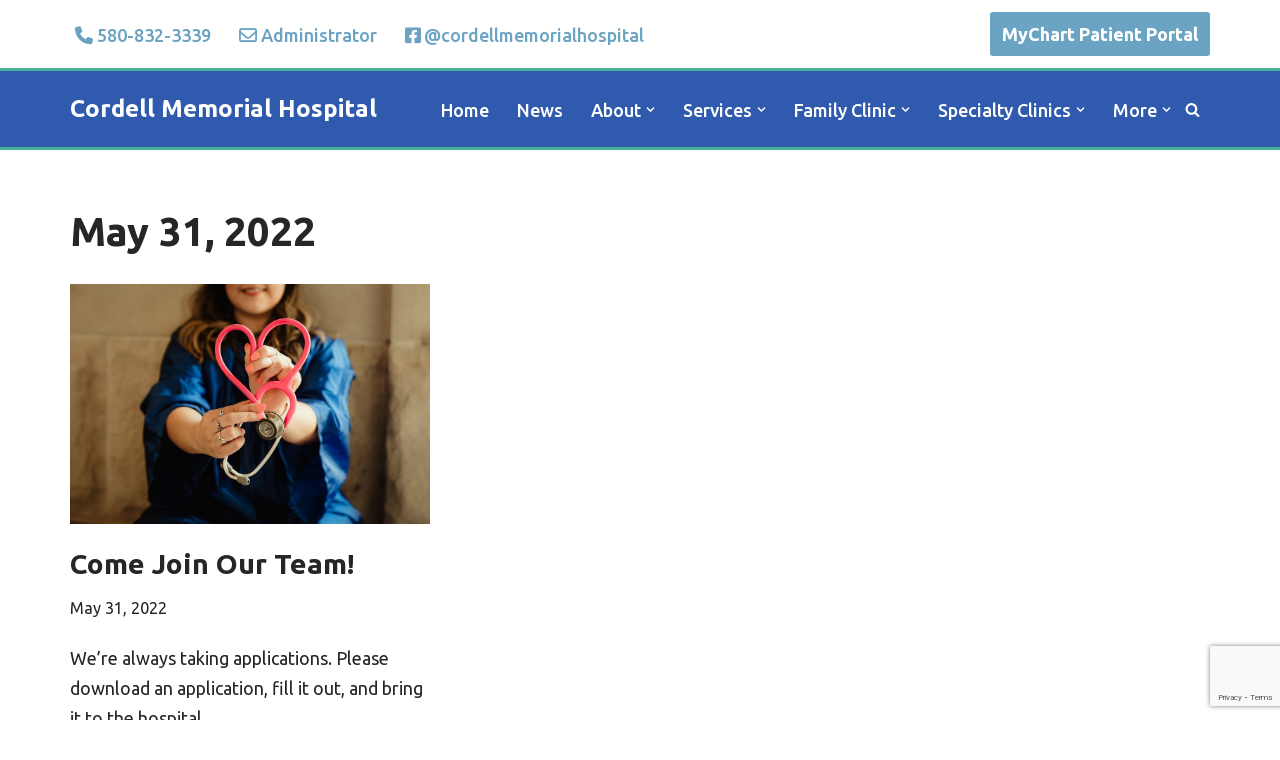

--- FILE ---
content_type: text/html; charset=utf-8
request_url: https://www.google.com/recaptcha/api2/anchor?ar=1&k=6LcM9YQlAAAAAOkfSdKFflLmhTf8GMyC0jXv11nf&co=aHR0cHM6Ly9jb3JkZWxsbWVtb3JpYWxob3NwaXRhbC5jb206NDQz&hl=en&v=PoyoqOPhxBO7pBk68S4YbpHZ&size=invisible&anchor-ms=20000&execute-ms=30000&cb=m7weeooxcfvf
body_size: 48936
content:
<!DOCTYPE HTML><html dir="ltr" lang="en"><head><meta http-equiv="Content-Type" content="text/html; charset=UTF-8">
<meta http-equiv="X-UA-Compatible" content="IE=edge">
<title>reCAPTCHA</title>
<style type="text/css">
/* cyrillic-ext */
@font-face {
  font-family: 'Roboto';
  font-style: normal;
  font-weight: 400;
  font-stretch: 100%;
  src: url(//fonts.gstatic.com/s/roboto/v48/KFO7CnqEu92Fr1ME7kSn66aGLdTylUAMa3GUBHMdazTgWw.woff2) format('woff2');
  unicode-range: U+0460-052F, U+1C80-1C8A, U+20B4, U+2DE0-2DFF, U+A640-A69F, U+FE2E-FE2F;
}
/* cyrillic */
@font-face {
  font-family: 'Roboto';
  font-style: normal;
  font-weight: 400;
  font-stretch: 100%;
  src: url(//fonts.gstatic.com/s/roboto/v48/KFO7CnqEu92Fr1ME7kSn66aGLdTylUAMa3iUBHMdazTgWw.woff2) format('woff2');
  unicode-range: U+0301, U+0400-045F, U+0490-0491, U+04B0-04B1, U+2116;
}
/* greek-ext */
@font-face {
  font-family: 'Roboto';
  font-style: normal;
  font-weight: 400;
  font-stretch: 100%;
  src: url(//fonts.gstatic.com/s/roboto/v48/KFO7CnqEu92Fr1ME7kSn66aGLdTylUAMa3CUBHMdazTgWw.woff2) format('woff2');
  unicode-range: U+1F00-1FFF;
}
/* greek */
@font-face {
  font-family: 'Roboto';
  font-style: normal;
  font-weight: 400;
  font-stretch: 100%;
  src: url(//fonts.gstatic.com/s/roboto/v48/KFO7CnqEu92Fr1ME7kSn66aGLdTylUAMa3-UBHMdazTgWw.woff2) format('woff2');
  unicode-range: U+0370-0377, U+037A-037F, U+0384-038A, U+038C, U+038E-03A1, U+03A3-03FF;
}
/* math */
@font-face {
  font-family: 'Roboto';
  font-style: normal;
  font-weight: 400;
  font-stretch: 100%;
  src: url(//fonts.gstatic.com/s/roboto/v48/KFO7CnqEu92Fr1ME7kSn66aGLdTylUAMawCUBHMdazTgWw.woff2) format('woff2');
  unicode-range: U+0302-0303, U+0305, U+0307-0308, U+0310, U+0312, U+0315, U+031A, U+0326-0327, U+032C, U+032F-0330, U+0332-0333, U+0338, U+033A, U+0346, U+034D, U+0391-03A1, U+03A3-03A9, U+03B1-03C9, U+03D1, U+03D5-03D6, U+03F0-03F1, U+03F4-03F5, U+2016-2017, U+2034-2038, U+203C, U+2040, U+2043, U+2047, U+2050, U+2057, U+205F, U+2070-2071, U+2074-208E, U+2090-209C, U+20D0-20DC, U+20E1, U+20E5-20EF, U+2100-2112, U+2114-2115, U+2117-2121, U+2123-214F, U+2190, U+2192, U+2194-21AE, U+21B0-21E5, U+21F1-21F2, U+21F4-2211, U+2213-2214, U+2216-22FF, U+2308-230B, U+2310, U+2319, U+231C-2321, U+2336-237A, U+237C, U+2395, U+239B-23B7, U+23D0, U+23DC-23E1, U+2474-2475, U+25AF, U+25B3, U+25B7, U+25BD, U+25C1, U+25CA, U+25CC, U+25FB, U+266D-266F, U+27C0-27FF, U+2900-2AFF, U+2B0E-2B11, U+2B30-2B4C, U+2BFE, U+3030, U+FF5B, U+FF5D, U+1D400-1D7FF, U+1EE00-1EEFF;
}
/* symbols */
@font-face {
  font-family: 'Roboto';
  font-style: normal;
  font-weight: 400;
  font-stretch: 100%;
  src: url(//fonts.gstatic.com/s/roboto/v48/KFO7CnqEu92Fr1ME7kSn66aGLdTylUAMaxKUBHMdazTgWw.woff2) format('woff2');
  unicode-range: U+0001-000C, U+000E-001F, U+007F-009F, U+20DD-20E0, U+20E2-20E4, U+2150-218F, U+2190, U+2192, U+2194-2199, U+21AF, U+21E6-21F0, U+21F3, U+2218-2219, U+2299, U+22C4-22C6, U+2300-243F, U+2440-244A, U+2460-24FF, U+25A0-27BF, U+2800-28FF, U+2921-2922, U+2981, U+29BF, U+29EB, U+2B00-2BFF, U+4DC0-4DFF, U+FFF9-FFFB, U+10140-1018E, U+10190-1019C, U+101A0, U+101D0-101FD, U+102E0-102FB, U+10E60-10E7E, U+1D2C0-1D2D3, U+1D2E0-1D37F, U+1F000-1F0FF, U+1F100-1F1AD, U+1F1E6-1F1FF, U+1F30D-1F30F, U+1F315, U+1F31C, U+1F31E, U+1F320-1F32C, U+1F336, U+1F378, U+1F37D, U+1F382, U+1F393-1F39F, U+1F3A7-1F3A8, U+1F3AC-1F3AF, U+1F3C2, U+1F3C4-1F3C6, U+1F3CA-1F3CE, U+1F3D4-1F3E0, U+1F3ED, U+1F3F1-1F3F3, U+1F3F5-1F3F7, U+1F408, U+1F415, U+1F41F, U+1F426, U+1F43F, U+1F441-1F442, U+1F444, U+1F446-1F449, U+1F44C-1F44E, U+1F453, U+1F46A, U+1F47D, U+1F4A3, U+1F4B0, U+1F4B3, U+1F4B9, U+1F4BB, U+1F4BF, U+1F4C8-1F4CB, U+1F4D6, U+1F4DA, U+1F4DF, U+1F4E3-1F4E6, U+1F4EA-1F4ED, U+1F4F7, U+1F4F9-1F4FB, U+1F4FD-1F4FE, U+1F503, U+1F507-1F50B, U+1F50D, U+1F512-1F513, U+1F53E-1F54A, U+1F54F-1F5FA, U+1F610, U+1F650-1F67F, U+1F687, U+1F68D, U+1F691, U+1F694, U+1F698, U+1F6AD, U+1F6B2, U+1F6B9-1F6BA, U+1F6BC, U+1F6C6-1F6CF, U+1F6D3-1F6D7, U+1F6E0-1F6EA, U+1F6F0-1F6F3, U+1F6F7-1F6FC, U+1F700-1F7FF, U+1F800-1F80B, U+1F810-1F847, U+1F850-1F859, U+1F860-1F887, U+1F890-1F8AD, U+1F8B0-1F8BB, U+1F8C0-1F8C1, U+1F900-1F90B, U+1F93B, U+1F946, U+1F984, U+1F996, U+1F9E9, U+1FA00-1FA6F, U+1FA70-1FA7C, U+1FA80-1FA89, U+1FA8F-1FAC6, U+1FACE-1FADC, U+1FADF-1FAE9, U+1FAF0-1FAF8, U+1FB00-1FBFF;
}
/* vietnamese */
@font-face {
  font-family: 'Roboto';
  font-style: normal;
  font-weight: 400;
  font-stretch: 100%;
  src: url(//fonts.gstatic.com/s/roboto/v48/KFO7CnqEu92Fr1ME7kSn66aGLdTylUAMa3OUBHMdazTgWw.woff2) format('woff2');
  unicode-range: U+0102-0103, U+0110-0111, U+0128-0129, U+0168-0169, U+01A0-01A1, U+01AF-01B0, U+0300-0301, U+0303-0304, U+0308-0309, U+0323, U+0329, U+1EA0-1EF9, U+20AB;
}
/* latin-ext */
@font-face {
  font-family: 'Roboto';
  font-style: normal;
  font-weight: 400;
  font-stretch: 100%;
  src: url(//fonts.gstatic.com/s/roboto/v48/KFO7CnqEu92Fr1ME7kSn66aGLdTylUAMa3KUBHMdazTgWw.woff2) format('woff2');
  unicode-range: U+0100-02BA, U+02BD-02C5, U+02C7-02CC, U+02CE-02D7, U+02DD-02FF, U+0304, U+0308, U+0329, U+1D00-1DBF, U+1E00-1E9F, U+1EF2-1EFF, U+2020, U+20A0-20AB, U+20AD-20C0, U+2113, U+2C60-2C7F, U+A720-A7FF;
}
/* latin */
@font-face {
  font-family: 'Roboto';
  font-style: normal;
  font-weight: 400;
  font-stretch: 100%;
  src: url(//fonts.gstatic.com/s/roboto/v48/KFO7CnqEu92Fr1ME7kSn66aGLdTylUAMa3yUBHMdazQ.woff2) format('woff2');
  unicode-range: U+0000-00FF, U+0131, U+0152-0153, U+02BB-02BC, U+02C6, U+02DA, U+02DC, U+0304, U+0308, U+0329, U+2000-206F, U+20AC, U+2122, U+2191, U+2193, U+2212, U+2215, U+FEFF, U+FFFD;
}
/* cyrillic-ext */
@font-face {
  font-family: 'Roboto';
  font-style: normal;
  font-weight: 500;
  font-stretch: 100%;
  src: url(//fonts.gstatic.com/s/roboto/v48/KFO7CnqEu92Fr1ME7kSn66aGLdTylUAMa3GUBHMdazTgWw.woff2) format('woff2');
  unicode-range: U+0460-052F, U+1C80-1C8A, U+20B4, U+2DE0-2DFF, U+A640-A69F, U+FE2E-FE2F;
}
/* cyrillic */
@font-face {
  font-family: 'Roboto';
  font-style: normal;
  font-weight: 500;
  font-stretch: 100%;
  src: url(//fonts.gstatic.com/s/roboto/v48/KFO7CnqEu92Fr1ME7kSn66aGLdTylUAMa3iUBHMdazTgWw.woff2) format('woff2');
  unicode-range: U+0301, U+0400-045F, U+0490-0491, U+04B0-04B1, U+2116;
}
/* greek-ext */
@font-face {
  font-family: 'Roboto';
  font-style: normal;
  font-weight: 500;
  font-stretch: 100%;
  src: url(//fonts.gstatic.com/s/roboto/v48/KFO7CnqEu92Fr1ME7kSn66aGLdTylUAMa3CUBHMdazTgWw.woff2) format('woff2');
  unicode-range: U+1F00-1FFF;
}
/* greek */
@font-face {
  font-family: 'Roboto';
  font-style: normal;
  font-weight: 500;
  font-stretch: 100%;
  src: url(//fonts.gstatic.com/s/roboto/v48/KFO7CnqEu92Fr1ME7kSn66aGLdTylUAMa3-UBHMdazTgWw.woff2) format('woff2');
  unicode-range: U+0370-0377, U+037A-037F, U+0384-038A, U+038C, U+038E-03A1, U+03A3-03FF;
}
/* math */
@font-face {
  font-family: 'Roboto';
  font-style: normal;
  font-weight: 500;
  font-stretch: 100%;
  src: url(//fonts.gstatic.com/s/roboto/v48/KFO7CnqEu92Fr1ME7kSn66aGLdTylUAMawCUBHMdazTgWw.woff2) format('woff2');
  unicode-range: U+0302-0303, U+0305, U+0307-0308, U+0310, U+0312, U+0315, U+031A, U+0326-0327, U+032C, U+032F-0330, U+0332-0333, U+0338, U+033A, U+0346, U+034D, U+0391-03A1, U+03A3-03A9, U+03B1-03C9, U+03D1, U+03D5-03D6, U+03F0-03F1, U+03F4-03F5, U+2016-2017, U+2034-2038, U+203C, U+2040, U+2043, U+2047, U+2050, U+2057, U+205F, U+2070-2071, U+2074-208E, U+2090-209C, U+20D0-20DC, U+20E1, U+20E5-20EF, U+2100-2112, U+2114-2115, U+2117-2121, U+2123-214F, U+2190, U+2192, U+2194-21AE, U+21B0-21E5, U+21F1-21F2, U+21F4-2211, U+2213-2214, U+2216-22FF, U+2308-230B, U+2310, U+2319, U+231C-2321, U+2336-237A, U+237C, U+2395, U+239B-23B7, U+23D0, U+23DC-23E1, U+2474-2475, U+25AF, U+25B3, U+25B7, U+25BD, U+25C1, U+25CA, U+25CC, U+25FB, U+266D-266F, U+27C0-27FF, U+2900-2AFF, U+2B0E-2B11, U+2B30-2B4C, U+2BFE, U+3030, U+FF5B, U+FF5D, U+1D400-1D7FF, U+1EE00-1EEFF;
}
/* symbols */
@font-face {
  font-family: 'Roboto';
  font-style: normal;
  font-weight: 500;
  font-stretch: 100%;
  src: url(//fonts.gstatic.com/s/roboto/v48/KFO7CnqEu92Fr1ME7kSn66aGLdTylUAMaxKUBHMdazTgWw.woff2) format('woff2');
  unicode-range: U+0001-000C, U+000E-001F, U+007F-009F, U+20DD-20E0, U+20E2-20E4, U+2150-218F, U+2190, U+2192, U+2194-2199, U+21AF, U+21E6-21F0, U+21F3, U+2218-2219, U+2299, U+22C4-22C6, U+2300-243F, U+2440-244A, U+2460-24FF, U+25A0-27BF, U+2800-28FF, U+2921-2922, U+2981, U+29BF, U+29EB, U+2B00-2BFF, U+4DC0-4DFF, U+FFF9-FFFB, U+10140-1018E, U+10190-1019C, U+101A0, U+101D0-101FD, U+102E0-102FB, U+10E60-10E7E, U+1D2C0-1D2D3, U+1D2E0-1D37F, U+1F000-1F0FF, U+1F100-1F1AD, U+1F1E6-1F1FF, U+1F30D-1F30F, U+1F315, U+1F31C, U+1F31E, U+1F320-1F32C, U+1F336, U+1F378, U+1F37D, U+1F382, U+1F393-1F39F, U+1F3A7-1F3A8, U+1F3AC-1F3AF, U+1F3C2, U+1F3C4-1F3C6, U+1F3CA-1F3CE, U+1F3D4-1F3E0, U+1F3ED, U+1F3F1-1F3F3, U+1F3F5-1F3F7, U+1F408, U+1F415, U+1F41F, U+1F426, U+1F43F, U+1F441-1F442, U+1F444, U+1F446-1F449, U+1F44C-1F44E, U+1F453, U+1F46A, U+1F47D, U+1F4A3, U+1F4B0, U+1F4B3, U+1F4B9, U+1F4BB, U+1F4BF, U+1F4C8-1F4CB, U+1F4D6, U+1F4DA, U+1F4DF, U+1F4E3-1F4E6, U+1F4EA-1F4ED, U+1F4F7, U+1F4F9-1F4FB, U+1F4FD-1F4FE, U+1F503, U+1F507-1F50B, U+1F50D, U+1F512-1F513, U+1F53E-1F54A, U+1F54F-1F5FA, U+1F610, U+1F650-1F67F, U+1F687, U+1F68D, U+1F691, U+1F694, U+1F698, U+1F6AD, U+1F6B2, U+1F6B9-1F6BA, U+1F6BC, U+1F6C6-1F6CF, U+1F6D3-1F6D7, U+1F6E0-1F6EA, U+1F6F0-1F6F3, U+1F6F7-1F6FC, U+1F700-1F7FF, U+1F800-1F80B, U+1F810-1F847, U+1F850-1F859, U+1F860-1F887, U+1F890-1F8AD, U+1F8B0-1F8BB, U+1F8C0-1F8C1, U+1F900-1F90B, U+1F93B, U+1F946, U+1F984, U+1F996, U+1F9E9, U+1FA00-1FA6F, U+1FA70-1FA7C, U+1FA80-1FA89, U+1FA8F-1FAC6, U+1FACE-1FADC, U+1FADF-1FAE9, U+1FAF0-1FAF8, U+1FB00-1FBFF;
}
/* vietnamese */
@font-face {
  font-family: 'Roboto';
  font-style: normal;
  font-weight: 500;
  font-stretch: 100%;
  src: url(//fonts.gstatic.com/s/roboto/v48/KFO7CnqEu92Fr1ME7kSn66aGLdTylUAMa3OUBHMdazTgWw.woff2) format('woff2');
  unicode-range: U+0102-0103, U+0110-0111, U+0128-0129, U+0168-0169, U+01A0-01A1, U+01AF-01B0, U+0300-0301, U+0303-0304, U+0308-0309, U+0323, U+0329, U+1EA0-1EF9, U+20AB;
}
/* latin-ext */
@font-face {
  font-family: 'Roboto';
  font-style: normal;
  font-weight: 500;
  font-stretch: 100%;
  src: url(//fonts.gstatic.com/s/roboto/v48/KFO7CnqEu92Fr1ME7kSn66aGLdTylUAMa3KUBHMdazTgWw.woff2) format('woff2');
  unicode-range: U+0100-02BA, U+02BD-02C5, U+02C7-02CC, U+02CE-02D7, U+02DD-02FF, U+0304, U+0308, U+0329, U+1D00-1DBF, U+1E00-1E9F, U+1EF2-1EFF, U+2020, U+20A0-20AB, U+20AD-20C0, U+2113, U+2C60-2C7F, U+A720-A7FF;
}
/* latin */
@font-face {
  font-family: 'Roboto';
  font-style: normal;
  font-weight: 500;
  font-stretch: 100%;
  src: url(//fonts.gstatic.com/s/roboto/v48/KFO7CnqEu92Fr1ME7kSn66aGLdTylUAMa3yUBHMdazQ.woff2) format('woff2');
  unicode-range: U+0000-00FF, U+0131, U+0152-0153, U+02BB-02BC, U+02C6, U+02DA, U+02DC, U+0304, U+0308, U+0329, U+2000-206F, U+20AC, U+2122, U+2191, U+2193, U+2212, U+2215, U+FEFF, U+FFFD;
}
/* cyrillic-ext */
@font-face {
  font-family: 'Roboto';
  font-style: normal;
  font-weight: 900;
  font-stretch: 100%;
  src: url(//fonts.gstatic.com/s/roboto/v48/KFO7CnqEu92Fr1ME7kSn66aGLdTylUAMa3GUBHMdazTgWw.woff2) format('woff2');
  unicode-range: U+0460-052F, U+1C80-1C8A, U+20B4, U+2DE0-2DFF, U+A640-A69F, U+FE2E-FE2F;
}
/* cyrillic */
@font-face {
  font-family: 'Roboto';
  font-style: normal;
  font-weight: 900;
  font-stretch: 100%;
  src: url(//fonts.gstatic.com/s/roboto/v48/KFO7CnqEu92Fr1ME7kSn66aGLdTylUAMa3iUBHMdazTgWw.woff2) format('woff2');
  unicode-range: U+0301, U+0400-045F, U+0490-0491, U+04B0-04B1, U+2116;
}
/* greek-ext */
@font-face {
  font-family: 'Roboto';
  font-style: normal;
  font-weight: 900;
  font-stretch: 100%;
  src: url(//fonts.gstatic.com/s/roboto/v48/KFO7CnqEu92Fr1ME7kSn66aGLdTylUAMa3CUBHMdazTgWw.woff2) format('woff2');
  unicode-range: U+1F00-1FFF;
}
/* greek */
@font-face {
  font-family: 'Roboto';
  font-style: normal;
  font-weight: 900;
  font-stretch: 100%;
  src: url(//fonts.gstatic.com/s/roboto/v48/KFO7CnqEu92Fr1ME7kSn66aGLdTylUAMa3-UBHMdazTgWw.woff2) format('woff2');
  unicode-range: U+0370-0377, U+037A-037F, U+0384-038A, U+038C, U+038E-03A1, U+03A3-03FF;
}
/* math */
@font-face {
  font-family: 'Roboto';
  font-style: normal;
  font-weight: 900;
  font-stretch: 100%;
  src: url(//fonts.gstatic.com/s/roboto/v48/KFO7CnqEu92Fr1ME7kSn66aGLdTylUAMawCUBHMdazTgWw.woff2) format('woff2');
  unicode-range: U+0302-0303, U+0305, U+0307-0308, U+0310, U+0312, U+0315, U+031A, U+0326-0327, U+032C, U+032F-0330, U+0332-0333, U+0338, U+033A, U+0346, U+034D, U+0391-03A1, U+03A3-03A9, U+03B1-03C9, U+03D1, U+03D5-03D6, U+03F0-03F1, U+03F4-03F5, U+2016-2017, U+2034-2038, U+203C, U+2040, U+2043, U+2047, U+2050, U+2057, U+205F, U+2070-2071, U+2074-208E, U+2090-209C, U+20D0-20DC, U+20E1, U+20E5-20EF, U+2100-2112, U+2114-2115, U+2117-2121, U+2123-214F, U+2190, U+2192, U+2194-21AE, U+21B0-21E5, U+21F1-21F2, U+21F4-2211, U+2213-2214, U+2216-22FF, U+2308-230B, U+2310, U+2319, U+231C-2321, U+2336-237A, U+237C, U+2395, U+239B-23B7, U+23D0, U+23DC-23E1, U+2474-2475, U+25AF, U+25B3, U+25B7, U+25BD, U+25C1, U+25CA, U+25CC, U+25FB, U+266D-266F, U+27C0-27FF, U+2900-2AFF, U+2B0E-2B11, U+2B30-2B4C, U+2BFE, U+3030, U+FF5B, U+FF5D, U+1D400-1D7FF, U+1EE00-1EEFF;
}
/* symbols */
@font-face {
  font-family: 'Roboto';
  font-style: normal;
  font-weight: 900;
  font-stretch: 100%;
  src: url(//fonts.gstatic.com/s/roboto/v48/KFO7CnqEu92Fr1ME7kSn66aGLdTylUAMaxKUBHMdazTgWw.woff2) format('woff2');
  unicode-range: U+0001-000C, U+000E-001F, U+007F-009F, U+20DD-20E0, U+20E2-20E4, U+2150-218F, U+2190, U+2192, U+2194-2199, U+21AF, U+21E6-21F0, U+21F3, U+2218-2219, U+2299, U+22C4-22C6, U+2300-243F, U+2440-244A, U+2460-24FF, U+25A0-27BF, U+2800-28FF, U+2921-2922, U+2981, U+29BF, U+29EB, U+2B00-2BFF, U+4DC0-4DFF, U+FFF9-FFFB, U+10140-1018E, U+10190-1019C, U+101A0, U+101D0-101FD, U+102E0-102FB, U+10E60-10E7E, U+1D2C0-1D2D3, U+1D2E0-1D37F, U+1F000-1F0FF, U+1F100-1F1AD, U+1F1E6-1F1FF, U+1F30D-1F30F, U+1F315, U+1F31C, U+1F31E, U+1F320-1F32C, U+1F336, U+1F378, U+1F37D, U+1F382, U+1F393-1F39F, U+1F3A7-1F3A8, U+1F3AC-1F3AF, U+1F3C2, U+1F3C4-1F3C6, U+1F3CA-1F3CE, U+1F3D4-1F3E0, U+1F3ED, U+1F3F1-1F3F3, U+1F3F5-1F3F7, U+1F408, U+1F415, U+1F41F, U+1F426, U+1F43F, U+1F441-1F442, U+1F444, U+1F446-1F449, U+1F44C-1F44E, U+1F453, U+1F46A, U+1F47D, U+1F4A3, U+1F4B0, U+1F4B3, U+1F4B9, U+1F4BB, U+1F4BF, U+1F4C8-1F4CB, U+1F4D6, U+1F4DA, U+1F4DF, U+1F4E3-1F4E6, U+1F4EA-1F4ED, U+1F4F7, U+1F4F9-1F4FB, U+1F4FD-1F4FE, U+1F503, U+1F507-1F50B, U+1F50D, U+1F512-1F513, U+1F53E-1F54A, U+1F54F-1F5FA, U+1F610, U+1F650-1F67F, U+1F687, U+1F68D, U+1F691, U+1F694, U+1F698, U+1F6AD, U+1F6B2, U+1F6B9-1F6BA, U+1F6BC, U+1F6C6-1F6CF, U+1F6D3-1F6D7, U+1F6E0-1F6EA, U+1F6F0-1F6F3, U+1F6F7-1F6FC, U+1F700-1F7FF, U+1F800-1F80B, U+1F810-1F847, U+1F850-1F859, U+1F860-1F887, U+1F890-1F8AD, U+1F8B0-1F8BB, U+1F8C0-1F8C1, U+1F900-1F90B, U+1F93B, U+1F946, U+1F984, U+1F996, U+1F9E9, U+1FA00-1FA6F, U+1FA70-1FA7C, U+1FA80-1FA89, U+1FA8F-1FAC6, U+1FACE-1FADC, U+1FADF-1FAE9, U+1FAF0-1FAF8, U+1FB00-1FBFF;
}
/* vietnamese */
@font-face {
  font-family: 'Roboto';
  font-style: normal;
  font-weight: 900;
  font-stretch: 100%;
  src: url(//fonts.gstatic.com/s/roboto/v48/KFO7CnqEu92Fr1ME7kSn66aGLdTylUAMa3OUBHMdazTgWw.woff2) format('woff2');
  unicode-range: U+0102-0103, U+0110-0111, U+0128-0129, U+0168-0169, U+01A0-01A1, U+01AF-01B0, U+0300-0301, U+0303-0304, U+0308-0309, U+0323, U+0329, U+1EA0-1EF9, U+20AB;
}
/* latin-ext */
@font-face {
  font-family: 'Roboto';
  font-style: normal;
  font-weight: 900;
  font-stretch: 100%;
  src: url(//fonts.gstatic.com/s/roboto/v48/KFO7CnqEu92Fr1ME7kSn66aGLdTylUAMa3KUBHMdazTgWw.woff2) format('woff2');
  unicode-range: U+0100-02BA, U+02BD-02C5, U+02C7-02CC, U+02CE-02D7, U+02DD-02FF, U+0304, U+0308, U+0329, U+1D00-1DBF, U+1E00-1E9F, U+1EF2-1EFF, U+2020, U+20A0-20AB, U+20AD-20C0, U+2113, U+2C60-2C7F, U+A720-A7FF;
}
/* latin */
@font-face {
  font-family: 'Roboto';
  font-style: normal;
  font-weight: 900;
  font-stretch: 100%;
  src: url(//fonts.gstatic.com/s/roboto/v48/KFO7CnqEu92Fr1ME7kSn66aGLdTylUAMa3yUBHMdazQ.woff2) format('woff2');
  unicode-range: U+0000-00FF, U+0131, U+0152-0153, U+02BB-02BC, U+02C6, U+02DA, U+02DC, U+0304, U+0308, U+0329, U+2000-206F, U+20AC, U+2122, U+2191, U+2193, U+2212, U+2215, U+FEFF, U+FFFD;
}

</style>
<link rel="stylesheet" type="text/css" href="https://www.gstatic.com/recaptcha/releases/PoyoqOPhxBO7pBk68S4YbpHZ/styles__ltr.css">
<script nonce="0IVJgxAML99WQbXRlLD_mQ" type="text/javascript">window['__recaptcha_api'] = 'https://www.google.com/recaptcha/api2/';</script>
<script type="text/javascript" src="https://www.gstatic.com/recaptcha/releases/PoyoqOPhxBO7pBk68S4YbpHZ/recaptcha__en.js" nonce="0IVJgxAML99WQbXRlLD_mQ">
      
    </script></head>
<body><div id="rc-anchor-alert" class="rc-anchor-alert"></div>
<input type="hidden" id="recaptcha-token" value="[base64]">
<script type="text/javascript" nonce="0IVJgxAML99WQbXRlLD_mQ">
      recaptcha.anchor.Main.init("[\x22ainput\x22,[\x22bgdata\x22,\x22\x22,\[base64]/[base64]/[base64]/ZyhXLGgpOnEoW04sMjEsbF0sVywwKSxoKSxmYWxzZSxmYWxzZSl9Y2F0Y2goayl7RygzNTgsVyk/[base64]/[base64]/[base64]/[base64]/[base64]/[base64]/[base64]/bmV3IEJbT10oRFswXSk6dz09Mj9uZXcgQltPXShEWzBdLERbMV0pOnc9PTM/bmV3IEJbT10oRFswXSxEWzFdLERbMl0pOnc9PTQ/[base64]/[base64]/[base64]/[base64]/[base64]\\u003d\x22,\[base64]\\u003d\x22,\[base64]/w5/ChU9rw58qw7rDqhs9wpk0w6rCo8KJVVjDiAh2TcOnQ8KywoPCr8OCUD8cOMOZw6DCni3DusKUw4nDuMOGecKsGwwwWSwyw6rCuntCw7vDg8KGwr50wr8dwp/Clj3Cj8O+csK1wqdTdSEIB8OIwrMHw6TCqsOjwoJbJsKpFcOyVHLDosK4w4jDggfCjsKDYMO7d8OOEUl3UAIDwq96w4FGw6LDkQDCoToSFMO8VjbDs38vS8O+w63CqWxywqfCtgl9S2/CjEvDljllw7JtNcOWcTxNw7MaAB9Awr7CuC/Dm8Ocw5J3BMOFDMOlAsKhw6kyL8Kaw77DqMOuYcKOw5LCpMOvG1zDksKYw7YcGXzCsjrDpR8NMsO8QlsBw6HCpmzCscOtC2XCgmFnw4FrwrvCpsKBwrvCrsKnexnCrE/Cq8KEw6TCgsO9XMONw7gYwpvCmMK/ImoPUzIYI8KXwqXCi0HDnlTCpCsswo0pwqjClsOoL8KFGAHDgW8Lb8OYwprCtUxFbmktwqvCrwh3w7peUW3DnjbCnXENM8Kaw4HDu8KNw7o5JlrDoMOBwrjCuMO/AsOsUMO/f8Kzw43DkFTDmQDDscOxJ8KqLA3CvBN2IMO1wp8jEMOawpEsE8KAw5pOwpBdKMOuwqDDhcKpSTclw6rDlsKvJB3Dh1XCmMOOETXDoghWLUpzw7nCnWTDtCTDuToNR1/[base64]/Cp0nCrF3DlsOXw78KRcKwbsKDJFrCsBcfw4TCv8O8wrBMw5/DjcKewrvDilEeEcOkwqLCm8KSw6l/VcOYTW3ChsOQFzzDm8KsccKmV3xERHNTw6ogV0ZgUsOtasKbw6bCoMKrw4gVQcKoX8KgHQd7NMKCw7fDp0XDn1TCimnCoFFuBsKEc8O6w4BXw6I3wq1lByfCh8KuexnDncKkS8Kgw51Bw51JGcKAw7zCisOOwoLDqR/DkcKCw6nClcKofF7CnGg5fMO3wonDhMKSwqRrBwwTPxLCvQ1+woPCgWg/w53CucO/w6LCssO2wqjCgmLDmMODw5PDm0fCtFjCo8KjLiB8wolbY1LCu8Ouw6zCuHHDlVvCpcOIFiJFwo8yw5ofbC4XQXQ8LDoZBMKZL8OLPMKXwrzCkRfCs8O9w5N8MThdK2HCp0U4wrzCo8OPw4LClFxRwq/DhghWw4TCujB2wqweNMKvwqVfFcKYw5BtYgoZw6HDijRKO0IHR8K7w5ZtdQwCEsK5FBvDnsKNFXrChcK9MMO5PHbDj8KEw5FpGMOIw7tOwojDsDZow5bCj07DvhDCtsKuw6HCphA7FMOCw4ghdBvCtcKoVkgxw6YoKcOqYwRGbcOUwo1basKvw6bDoU/CscKYwroBw4tDCcKBw6MjdFYWeFt1w5ptRFjDpEgzw6DDiMKXekkHV8KYGsKOGhJlw7DDuQhDWghwKcK9woHDhCYCwpRVw5FJPm7Dq3jCvcKDAMKgwr/DkcOcw4jDrcOCACnCgsKBexzCu8ODwoJuwqjDlsKWwrJwVsOdwpsKw6gtwp7DnWQRw5pedsOZwq4zEMOqw5LCiMOaw7gZwqjDpsO5W8KFw7tYwrvCgwkoC8Ogw6Mow4jCqWPDnE/DkRVOwp1dQXPCk2fDsAYRwrTDm8OBbh9Bw4lGbGHCuMOpw5jCuxjDoSXDhBfCtsO3woNfw6RWw5/ClXjCgcKucMKdw5M6e3Row48/wrBMc3BSJ8Kgw5VAwq7Dii04wpLCj3/[base64]/DgVLCjHbDkXXDrsKcw4bDii1Zwqd4cMKxBsKtA8Kwwr/CuMK+e8Kcw7FuP1ZresKfNcOrwq81wrQfVcKDwpI9LwN8w5hdSMKKwpwUw6PDh2pNQDHDlsOBwqHCmcO8LQ3CqMODwr0OwpUkw491P8OVTWdwNcOoU8KCPcOcFRLCuEMvw63DtH43w6JGwpomw5rCkGQoF8O5wrLDs3oRw7fCuW/Cv8KWPXXDtMODOWpuVWEjOsKWwoHDk3XCj8O4w7PDl1vDv8OAYQHDvz5gwo1vw5RrwqrCrcK+wq0iIcKjXjnCkhXCpD7CpTLDrHUOw6zDtcKlKyo9w40JTsOiwqYSUcOPRXhJRsOYPcO7bcOUwqbCrknChnwqAcOcKzbCj8KkwqDDjUBKwpQ+NcOWM8Olw7/DqSNew6TDiktyw5PCg8KHwqjDjsOewr3Cr0PDohB1w6nDixHCgcKGEFY/[base64]/w6VbPsKuw7cswp98w5jDkRLDuE1bwoYiwrYJwo/Dr8OAwrXDhcKiw6AiK8Kuw4LChD7DqMOke33Dol7Cm8OtIwDCu8OjSmTCg8O9wr8cJgRFwovDhm4VU8ONccO6wrbCuXnCtcKLQsOgwrvDnwxzJRHDhA7DgMK8w6pXwoDClsK3wozCtQzChcKbw5rCi0kxwqfDolbDlMKrUlQLDx7DucOqVB/[base64]/CuSLCnG4bw47Djl55E3zCsi5VwofChU3Dh3bDocKoGmMiw4vCpSLDqhTDrcKEw47Ck8Ocw54zwoRAOWXDqkVNw4HCp8KxKMKMwqHCkMKLwpIiKsO2FsKFwrhkw4h4CEIZHxHDvsOGworCoCHCvDnDrmDDnTF/ZFxHSwnCicO4YGQfwrDCuMK9wrt4PcOfwq1WUHPCiW8Xw7/ClMOhw7/DilcsfzfCoWx2wqssaMOywqXDnXbDo8KJw41YwqMew59Bw6oswo3Du8OFw4PCqMOkF8KAwpMSw6zClhtdecOlWcOSw6XDkMKgw5rDlMKpTsOEw6jDuhoRwp9hwpkOcCvCok/DqipsYgALw5VdHMOEMsK3wqkSDcKPKcOjZB5Nw4HCrsKHw5HClE7DrE3Dk3FHw7VtwqBOwrzCoXdiwrvCti0tP8K3wpZGwr7DssKVw6IiwqwjfsOxWnTCmWhbGcOZNRsZw5/Cp8K6VcKPKkIBwqpDZsKpd8KBw7pgwqPCscKcSXYHw6U5w7rCgErDh8KnU8OjCBHDlcOXwrxXw6sSw6fDrXTDo2Upw5MJN33DiDklRcOAwr/DvlgGw4XCkMOAY10vw6/Ck8ODw4TDoMKZZB1Qwpc4wofCsCUeaRfDkT/[base64]/DtCvChDgoeh0EEHrCusOUTsKRwpoiF8OBUsOHVBRsJsOKMiZYwpdiw4hDUMKNCcOWwp7CiUPCnjYCBsKYwrPDmRMfccO4AsOsfEA7w7/[base64]/[base64]/[base64]/wqIpJUc0w5XClcKSw7XDn8Kow4PDm8KiwoNie8Olw6PChcO6wrQZQSrCnF4HD1Edw6Etw4xlwp/CrG7Dl043PV/DicOnQXfCjXDCtsKwOkbCt8KmwrLDusK9e2QtKmRvfcKOw4gtWS7Cnm0Ow4LCgnkLw4IVwqbDi8O3B8O4wpLDrsKvWirDmcOBWsK4woNIwpDDhcKELW/DqGM8w6LClkIDEcO6e309wpXCsMOMworCj8KxLFzCjgUJE8O2EcKMYsOyw5xCJm7DjsO0w5bCvMK7wr3DkcOSwrcZKMKKwrXDs8OMQjDCvcKPX8ORw5F7wpnDocKLwqp7bsOiTcKhwo8/wrbCo8O6f3jDocOiw5XDonVdwrARXcOqwrFhQirDscKUGRp+w4rCn1NBwrXDuQrCmBfDkxfDqQxcwprDjsKgwr/CtcOkwqUCX8OEY8OLU8K1DVbCssKTLiUjwqjDtnx/[base64]/DrsKFwo1YDDLDjcOpCMKpB2fCmSDCgcKyIhw9O0PDoMODw6s2wrNRP8Kjd8KNwpXCkMOWPU5FwoU2QcOcLsOqw5HCqnEbKcKdwrIwAyw8V8Oqw6rCojHDqcOtw6PDrcOtw7LCo8K7cMK2RDYxYkXDqsKFw4ILKsKdw4/CimfCvMOPw6DCiMKAw47DqcK9w7XCjcKUwo0Kw7xowrPCtMKvQH3DlsK2Bil0w701Gh41w5/DmBbCvk3Dh8Ogw6cVXmXDqjY1w7XDtg3DqcKnM8KuZsK3Uy7CicKgd1zDg3YfUcK3X8ORw7k7w6JFCXIkw4p9wqwWTcOPTMO6wqdIScORw53CosO+KxUFwr02wrbCsnBJw5zDh8O3Tg/CncOFw7BhLcKuTsKHwo3ClsOyHMKRFiRXwpZrO8OBTsOpw43CgDU+wo1LGh9hwovDqMKbMMObw4Mfw5bDh8KtwpvCiQVzNcKIZMOQIxPDgnrCs8Oowo7CssK7w7TDuMK8BVZow6VhbARkSsO7VHfCm8OlecKFYMKqw5bCok/[base64]/DtMORw7QBWcKAHWZ0Z8KXT8K/[base64]/FwAXLC0sw6dcwprDk8ORwq8aw73CsRkLw4zCvMO4wqbDqsOfwpjCv8KWO8KkNsK1Un0UVsOeOcK4VsKjw7UDwoVRY3gjXsKaw7YPLsK0w4LCpcKPw6AbGibCscOMD8O2wpHDlWbDnwQlwpI7wqJlwrUkIsO0aMKUw48RQE/Dqn3CpVPCl8OGaj1tSTpAwqnDp2A5HMK9wpMHwqMZwo7CjWTDscOscMK0ZcOWeMOGw5Qnw5sMK2pFblxAw4JLw5wBwqAJahnCksKxecOjwot5w5TCssOmw6vCmmIXwpLCocKOe8O2wp/[base64]/[base64]/DjcKcwrVxw6zCvSthAmNxB8KOGcKxw787wrp3RMKSYkR8wpjDjVjDqX7ChMK1w6jCi8OewpMNw4BFFcOSw6zCrMKOR0nCtChIwofDpHtCw7h1dsOQV8OsLDdQwp4oRsK5wpXDq8KEaMO3JMKrw7JDSWnDicKtAMKoA8KxJnkEwrJqw4wqQcO/w5fCjMOnwr98C8KZMQkcwo87w6rCjzjDmMKNw4MUwpvDmcKON8OjL8OJX0tNw71MNTTCiMK+HlYSw4jCsMKWIcORDAHDsH/Coy5UV8Osd8K6R8OgDMKIR8KUEsO3w6nCoh/CtVbDgMKvPl/Cv3rDpsKRJMK6w4DDoMO+w6RIw4rCj1sEJHbDrMKxw5vDpjTDkcK5wo4fM8OTI8OtVMKfw41pw4fClnTDt0bCtWzDgx3CmCPDucOkwoxSw7rCncOywr1owroSwpw/wocQw5TDjsKVURfDoS3ChQHCj8OVSsOmQMKZVcOFacOeXcK9NAhlYwzCn8KBC8O1woU0HUAFKMOpw7tiIMOgOsOCNcOhwp3Dl8O5wokLOMO5DX3DsA/DmmPDsWjCpkkewolTZSslfMKfw7nDiyLDu3EBw5XCtBrDiMOgRMOEwogowqTCusKUwrQww7nCp8Kwwo8DwopKwqnCi8OHw53Dg2HDvD7DnMKjayHCkcKCOcK/woTClG3DpMOZw6JSb8Kiw4ELI8O6c8OhwqITNsOKw4PCi8OvVhjCmm7DslAMw7YVSUg9MzTDhCDDocO2KHx/w4M9wrtNw5nDncKMw4k8DsK5w45UwodCwq7CnhLDpEPCscK4w6TDkWjCpcOEw4nClCzCmsOlbMK5LiDCkDXCk2nDm8OPKnl8wpXDrMOsw6NBVy1xwo3DribDv8KJYjHCqcOZw6DDpMKFwrTCg8O7woM1wqPCrmfCuibChXzDg8K6KjrDgsKnQMOeb8O7UXFQw5/[base64]/w7ozw7MRAVvDg8Kww6BKwqReSBzCh8OdQFXCo0EmwrLCtcKNSwPDmyE2woPDs8Kow5LDscOcw4w/wqhqRWgxd8Klw4XDgh/[base64]/[base64]/CsQZmwpV1wq3DjU4FwoFlw4nDr8KpdcKlw73DqG9Mw6xFcxonw7LDj8KVw4rDuMK+BH3DimvCncKBTRwYOHzDhcK6HMOdaT9BFiYYPFPDucOVGFMpKlxuwrrDiDHDvsKHw7ZMw7nCs2Q6wr0cwqBOW1bDgcOFD8O4wo/CrsKDUcOCX8OvLjlNEw9ZKRxWwrrCuEfCnXYNIkvDmMO8PF3DncKUey3CpAI7bsKlSg/DocKvwoXDtE43ccKQTcOBwqg5wovCoMOlTiI8wpLCncOxwpsHN3jCg8KJwo1vwpDCh8KKPcOea2cKw7nDv8KPw5wlwpPDgkzDlwhUbsKswoFiBHoMQ8KWVsO3w5TDp8Ocw6jCucK1w4Bsw4bCsMKnEcKeK8O/ZkHCj8ONwqAfwpklwphAcB/[base64]/Dkk3CuBzDtBhZw6IRwoTDp8Ovwo46A3PCksOswpLDoB5fw7XDosKNLcOXw5nDqDjDncOgw5TCg8KUwrrCicO4wo/[base64]/Dg8K3EcKvwqcnwrwzecOkwrDDrsKbK8OVFAbDs8KTHylmUUHCgw0Pw65DwpnCtcK5P8KDN8K+wqkMw6cONVFWPAfDoMOhwoPDs8KiWFlkCcOQOhcNw4ZXGHt5EcOGQsOTJjrCqT/Dlx5nwrLCm07DigfCq3t4w55bWTIfCcK4UcKrLhJYIgpGHcO/[base64]/w7txwonDjTwdwqfCoRLCncKKwrVWQV7CrTLDhnvCvBHDo8O/wp1RwojCuH9/F8K0Ri3DtT9iNj/CtS3Dm8Oqw4rCucOWwr7DkwfCgVsNXsOiwpfCqMO2YMOHw5xswpbDh8K2woNPwos6w4RUJsOdwp9JeMO3w7MOwp9GbcKzw7ZLw4bDi31zwqjDlcKMU1rCmTtINTHCg8OuVcKOw7fCo8OFw5IhHSvCp8Olw6/ChsO/WcKcInLCjV9zw7xUw77CgcK8wr7CmsKtAsOkw5l/wqUXwo/CocOQOWlsSG5zwqNYwr0pw7XCisK5w5XDsSDDoVPDrsKXEBLClMKKXsOqesKcSMOiZCLDjcOTwo0nw4bCpmxpEQTCl8KGw7QBeMKxS0XCojLDqUMywr8+YjZMwpIWQ8ONPFHDtA/CkcOMwq9swpcSw6vCp3vDn8Kzwrglwo55wrZBwo1oXzjCssKswp43K8KeQ8O/wr0EAwgtJTI7LcK6w6EAw7nDkXgAwpnDuxsBeMKjfsKleMKbI8KWw4YOSsOnw4gQw5rDuhVGwqoTTsKdwqINC2l3wpk9IE7DizZYwpp5FsOVw7TDtMK5E3MGwqhcE2LCvxTDv8KRw5sJwqRFwo/[base64]/DncKhPsKHw6JdQh3DhzhgPF/DusO2wr3Dqx3CjlrDtUHCpcKuDBMmDcKVRzw3wogewrXCv8KkG8K9K8KpCnxWwqTCiXkKecK2w5LCncKhBsKrw5LDr8OxS2k4CsOzMMO4w7TCllrDjsKlcUDCvsOKRifDmsOnej4/wrh+wrwGwr7CrVXDu8OUw5IzdMOjFMOUPMK3esOqasO2TcKXLcOjwogwwow2wpo9wpxwQ8KOY23DtMKHLgYcQgMMUsONb8KKAsKwwp1kbnPDvlzDr1rDv8OIw4VmTTTDksKrwp7ClsKOwpXDt8O1w4pjD8OZFE1Uwp/[base64]/DvSTCplfDoUTCjljCs8Oww7vDvcKDQHBhwp4rwq3DoWrCi8KAwpDCjx5GBXjDu8OAYFAFCMKofgEKwp7CuWLCosKPLyjCusO6DcKKw4nDj8O9w6HDq8KSwo3DkERuwq0FIcKIw5JGwqxjwr/DoR/DlsKALTjChsKVKFLCnsOzLiEhVsKLUMKTwq7Dv8Oww7XDoB0KDXvCssK6wod/w4jChVTCm8Otw53DqcKtw7AFwqfDp8OJGiPDqlt8MyDCuRx9w58CGlPDsR3Cm8KcXWXDpMKrwoI1BQB/X8O2NMKUw5TDjMKwwqzCokAiSVbChcOxJcKCw5cITlTCuMK3wrXDliQ3ZTbDo8O+W8KAwrPCvidGw7FkwqDCpsKrVsO8w53Dg3zCiTEdw5rDlwkdwrHDncKZwoPCocKMGMOzwrDCjG3Cl2rCkjJhw6nDnynDr8OLDSVebsOZwoPDkC5oKELCgcOMCcOewo/Chi3DosOFaMOeRUBPU8O/fcOge3k6S8KPH8Kqw4PDm8Oew5TDiVd1w45CwrzDh8KIN8OMcMKIMMKdKsOaV8Oow5HDsUjCpFXDhkg+OcKgw4rCscOCwoTDnMOjIcOtwrLCpEZgD2nCuh3DmEBROcKEwoXCqwjDg1AKOsOTw7RJwpFgcyfCjmkmbsK7woPCgcK+w55EcMKECMKKw7Nmwqkjwq/CiMKmwrcbZG7CusK/woVTwrY0DsOMIcKXw6rDpAgFbcOxBMKtw4HDsMOfSTlhw47DgiDDvCrCjwt3GlQBCxnDj8KoBgsXw5TDsGDCmEDCmMKCwoLDisKuQ2zCoQ/Cu2BkTGbDulrClhfCisOQOynCq8K0w4jDs1Flw6tgwrHDkBzDh8ORBcOswo/CocO8w7jCsVZRw7TCvl5rw5bCp8KDwq/ChhgxwpjCl2/[base64]/DrMK4ecO3w5RHVcOvw63Co8KfRiHDlU3Cq8KPcsOFw5bCsCnCnS0ULsOyNcKZwr/Dpz/CnsK/wrzCvcOPwqc+BzTCusO9G3MOdcKlw6MLw51mwp/CulZHwp8SwpPCvCowUXlBHn/CnMOqTsKVfyQnw7pwV8OnwqMIbsKWwpoZw6DCkHkvZ8KqCHVqFsOlcy7CpVfCncOtQgrDlgQIwpp8cAIxw6fDiz/Csn1yO1Udw63Dtz1Bwq9awr91wrJEPMK7wrLDlSHCr8OIw7HCtcK0w4YVHcOxwo8Ew4Yvwo8FdcO7M8OSw6/CgMKowqrCnD/DvMOUw5jCusOgw49ZJVgbwo/DnBbDqcK8IXFkW8KuVDdrw7DDtcOlw5nDlS53wp85w4Q3wrPDjsKbLG4Hw53DjcO4ecOcw5ZAJ3DCoMOuFg0Cw615Y8Kcwo7DmX/CphTChMKCMVbDtMOZw4/[base64]/w7Qrw5Ymdy3CrMOtwo1YXVldwpDCnCnCpsOhKMOSccOgwpTCiDtSIideXDbCjmbDvCfDlUnDsnJtYBQkV8KJGGLDnmLCil7DucKUw4HDscOJBsKkwqI4I8OZDsO3wrjCqEXCgzRvJcObwpY6G2FiH0UyA8KYc1TDtsKSw7wxw7xEwolgCC3CgQ/Dk8Ohw57CmX8Nwp/DkFYmw5rDnQnClFIgF2TDm8KCw7XDrsKjwqwiwqzDjjXDmcK5w7jCr1fDnyjCtMOGDTZLPsKTwrgAwpzCmB9mw7QJwr18KsKZw7ERXH3CtsKOw7E6wro2YMKcCMKLwqgWwqI2w7gDw4/CjwvDsMOJfnPDvTFrw7vDncO2w592FB7DuMKKw74swo9zRj/Clmxpw7DChHIZwo8tw4fCpjTDo8KTewMNwpEnwqgeRsOLw5gfw73CvcKcAg5tLEQoG3UAUG/[base64]/[base64]/woYwMcOufG7DvFUZwp4gah/CpQbCpFnDrMOda8OYDWjDrMK8wrTCj34FwprCn8OHw4XCmsObU8Owen1OSMKWw7ZGXRTCjVrCiUfDjsOkBwMZwpZXXxRkX8O6wpjCsMOpY3/CmSppYBIdHE/Dm1MFOmfCq0/DpghRJG3CjcOYwprDhMKOwrbCm0spwrPDucKgw4ltG8KrXsObw7kLw5onw4DDuMOUw7tABQUxWsOKUH03wrtfwrRRTB9VQxbCvF/CpcKpwpg+IBdOw4bCj8Oow791w4nCkcOPw5BGTMKUb0LDpDIGeEzDjl/DvMOBwp9SwqEWInRgw4bCo0djRVAGQMOhw7nClk7Dt8ONA8OHDBl0cnjCrW7ClcOGw7PCrzLCksKSNMKsw7Yow6XDrMOnw7FaN8KnG8Okw7LCuShpUwrDgiTCu3bDnsKSS8OqLygvw5l3OUjDtcKBMsK9w58rwqAVwqkawr3CisKWwpDDpURLOWnDrsOhw5fDrMO3wo/[base64]/Crg4HDQHCnAAWTm7DvQhkw4YqMMOHwqk5McKWwrIOw6wlOcKYXMKwwqTDs8OQwoxWHCjDl3XCiDYGU31mw6IcwqHDsMKTwr47NsOaw5XDqyvCuRvDsEPCtcKXwolAw7zDpMONMsKdR8KSw614wqAtaw7DiMKow6LCrcOPEDnDv8KMw6/CtxUJw7NGw7MMw58MKkhvwpjDjsKLC394w4UEXQxyHMKVZsOVwqE5X03DmcK/SnLCtjtkcsOnf2LCucOSXcK6dHo5cG7CqMOkckBBw5zChCbCrMO8CwPDq8KmNFBpwpAAw4opwq0Rw79QHcOcJ1zCisKqHMOAdnBJwrbCiCzCisOiwoxpwpYzIcOpw4hFwqNbw7vDoMK1woo0Hm5Aw5bDjsK/IsK9VyTCpxtUwpbCgsKsw5U9AjZ2w5jCusO7cwtUwqDDpMK9A8OHw6TDlWdxe1zDosOVWsKaw7bDkDbCosO6wrrCscOuSE9/bcKsw48owoTCusK3wqHCoQXDj8KrwrJuasO1woVDNMKKwrt1KcKeI8KCw6lxMMOsFMODwpTDmEI/[base64]/[base64]/dmnDmU1pwobCjcODV1HCiyFEwqIhPMO4w6XDrGbCg8KmTi7DisK0W37DqsOJHibCnHnDgV88PcOTw58Iw5fDohbCs8KrwpLDssKla8Ojwrc1wqTDhMOWw4NAw6PCpsK0S8Ojw4YLX8OUfhlxw7rCkMKtwocLInvDuG7CpSwUVDpEwovCucOjwoLCrsKUcsKKwp/DsmM8O8K+woRMwrrCrMKMNznCkMKBw57ClQs3wrTCoWEuw5xmeMKkw7YlPcOPUsOKJ8OjP8OWw6vDiBjCv8OPendUEnLDtMOOasKsC3UXaDIow7B0woZuWMODw6xsLQZdM8O0TcORwrfDijrCjcKXwpnCkxzCvxXDq8KLOsOcwqlhfsK8ccKaajzDi8Orw5rDh1JHwr/[base64]/[base64]/W8Kwwro9a8OdDMKOZsOnwqbCpMKfRDMqWDlvDj1gw71EwrTDg8OqR8OESAbDpMKwPHVlB8KCN8OCw77DtcOGRlohw5LCijfCmHbCvsOMw5vDr0BLwrYrOwLDhj3DocKdw7lKEAQ1FDDDhlrCkArChcKGcMK2wpHCiBw9wp/Ck8KeEcKcCcOswolAFsKqRWULbcOqwp9DGRxnA8OkwoNxDUJRw5jCpUIyw53CqcKrKMOOFk7Dv1JgQT/[base64]/CmVTDgFfCl8O8w7LDjDcue8K3wrMJfsOOWTPCqw3Ct8K/[base64]/[base64]/[base64]/[base64]/d8OewqzDqMO8w63CgHDDqSHDnl0nH8OAYMKYw5oOMGPDmWNTw6IpwoTDswYzwpXDkXTCjF4dGCPDnwLDkTYlw7UhesKRacKPImbCuMOIwoDCrsKZwqbDkMKPAMK1ZMO5wq5hwpPCmcKhwoIAw6PDq8KWF0vDsRY2w5HDoADCrmXCvMKkwqY4wqXCvG/DiyRHNMO1w5bCmcOIBFrCkcODwogmw5jClCXCpsOba8O7wrnDncK/w4UCH8OOP8OZw7rDphrCu8O8wqTDv2/DozYqXcONRcK0c8Kuw5Q2wonDgSk/MMOTw4nCqHkoD8OzwpHDq8OGBsKaw6TDgMO6w7FcSFNQwr4nD8Kbw4TDkVsWwpXDkQ/CnQbDp8Oww60wccK6wr1ALw9jw6vDpGlMeEc3W8KnccOdRArCq1LCnnkiQjksw7HCrlITLsKpIcOdbB7DqXBHLsK1w4giQsOPwrlnVsKTwoXClEwveU1lPgUBB8KswrXDo8KeZMKtw5FGw63CiRbCvzJ9w7/Cg0rCkMK/wqA3wrHDjGrCvkw8wr4Uw7nCrw92wr94w6XCnwzDrjBZAz16bysqw5PCt8OWc8KYWhpSQMOlw5rDicOOw6nCqsKAw5BwAnrDiSddwoMDQ8ONw4TCn0PDjcKiw78vw47Cj8KiYx/Cp8Kyw6XDjE8dP3HCosOgwrpfJm1RasOQw6zCqcONFHQewrLCv8K5w4fCtcKlw5gzLcOdXcOdw4c5w7PDoGFRSwVvBMO+fX/[base64]/wojCpMK3w6zCvydLT8KZTMK0ExDCnwHDksKywqd/[base64]/DvwTDnMKLw6wPwrkaax5+fcOZwrlow6Rgw619bUE1TcOzw79pw47Dn8OcDcONZ3dVX8OcBSNBXDDDt8OTGcOXPcOCXMKIw4DCqsOOwroQw7V+w4/Dk0gceWpvw4LDscKAwrRSwqAuU2YYw6DDtEbCrMOzYUXDn8ODw6/Cvx7CqnDDgcKVMsOpasOCb8OwwpVKwo5TNE7CvsOcf8O5LitaYMKvI8Ktwr/DusOTw5hNRjjCgcOLwplQQ8Kww73CpwjDmkBlw7o3w5ouw7XCg0hcwqfDuVjChcKfXk8vb2Epw5jDrXwcw6wBABI9fw9ywqcyw5jCvz/CpT/[base64]/[base64]/Cp3kqw47CvcOdw5fCmMOuGMOpexJZwqUgAgDDmMKwwqh+w4HCmyrDmi3DksOfPMOQwoIxw44SBUbDs3vCmBJzUkHDrnvCo8OBKgrDtgVew4DChsKXw7LCg2tnw6tuD0rCmRZXw4rDlsOCA8OpaAIyB2LCng7CncOcwo/Ds8OCwoLDvMOzwq10w6jCssO4AS88wo0QwrjCm2nDhsOOw6NQZcOlw4IYCsKEw6V5w4gtKlrCp8KiUcOrW8OzwrvDssOIwpUvf1kOw7HDoXlDQCfCncOPZDlXwrjDucK4woQ/Q8OHCEN+QMK5GMOKw7rCrMKfC8OXwrHDj8KeMsOSLMOdHHAawrQ8WxInRcOCcFJSSiLCtsOkwqcOeTd9McKpwpvCsXJbcUMcCcOuwoHCusOowrPDnMKTCMO7w6/DgMKUTXPCjcOew7zCncKvwo5JZcKYwpvChzPDoj7CmcORw6HDtF3DklgxLFcSw4A6IcOVJMKew6Fzw40dwozDvsOfw4k8w6nDnGIEwqoUQ8KeFzvDlQRsw6ZZw7ckZETDhBISw7UJV8OOwpRaC8OfwrgXw7BVa8KKZnEfPsOFGsK6YUwFw4ZETX/DtcOAEMKZw43ClCDCrEvCg8Omw7zDgHpMa8OlwonCjMOsd8KOwoNkwoTDqsO5XcKIAsO3w5DDjMOvGm8bwroIK8K/[base64]/[base64]/[base64]/CjVbDmcKAw5/CnsKkM2B9A8O9W2gxw4zCqcOVZSUww5sWwq/CqMK4ZV8sW8OGwqAZBcKBJwUkw4HDjMOmwpFKTcOvTcK1wrs6w5UQXsOaw6Mdw4LDicOkRlvCu8Kow4p+wr1Aw4rCoMKnOVFAQcOYA8KqCkTDpR/[base64]/Dl3DCuMKcwrfCocKBchnDocOYcDxWwqLCggkWwr8dW3Bzw67DtsKRw4rDkMK5fsK7wonCj8O5GsOPSMOpOcO/wrI+R8OPbsKLS8OSMX3Cr1DCqXDCosO0DgTCgMKdIFPDqcOVGMKPb8K8EMO/w5jDoBrDvsOgwq8wDsKsVsO5AAAuX8Omw4PCmMO6w6YEwp/DshHCoMOrBjTDp8OrcX1IwqjDi8ObwrwgwoHDgRXCoMKIwrxkwovCmMO/KMKZw7piWnonGHjDrcKrHsORwobCsmvCk8KGw7/DoMOkwojCm3YsAhHCujDCkEsaPC5Jwo0HdsKVSmRIwoHDuzLDiHrClsOlO8KzwrwcQMOewo3Do0PDpCgiw6XCpMK9cGALwo/Cj1Zsf8KZCl3DqcOCF8KfwqgWwo8EwqQYwp7DqT7ChcKNw6A8w4vCnMKzw5IKITnCni3CuMOJw4JAwq3CpmfCuMOiwo/CpgdUUcKIwpFqw7ITw5BtbUDDnl1eWwDCnsKIwo3Ct2FWwoYBw7krwrLCtcKjd8KSHkzDnMOtw6vDoMOwJMKzdg3DkTB7aMKxNWdGw5nDtl3DpMOCwrVnBgRZwpQFw6rDiMKEwrDDlsKPw48oJMOFw4xKwo/Ct8OBE8KlwqQOSVbDnBXCssOpw7/DiQQlwolDE8OiwqrDjMKPe8OMw595w5PCtn4oGnEcAXFpGVrCucOmwp50fFPDksOnGBHCnFBowq7Du8KAwp/Dg8KSQUF0PCMpKA4aN0/CpMOGM1Y6wobDkRfDlsOrDUZ7w78lwrFXwrbCgcKPw7VZTB5yK8OZewEpw5ZBU8KaIF3CnMK2w51GwpbDucOodcKWwpzChWjCrkxlwo/[base64]/w7teG2Y4wp7DvMKqAXDDo8OqwpTDhsKMcSp4w6ljTjBCHw3DuC4wawZjw7HDiWoSK1BeZsOzwpvDncK/w77DjSt1OSDCrsKuecKAOcOCwojChyE7wqYGMFPCnm4QwoXDmygUw5bCiAPCrMOgUMOBw544w7RqwrQiwqFuwpt2w5zCswEeCsKSa8OuHi7Cl2vCggkaVSIJwrM+w4gcw7d2w6Jjw6nCisKbQcOkwovCmyl/w5YcwoTChhgCwq9mw5DCm8O7P0bCkVppEsOcwoJNw5IKw6/CgFXDuMKPw5ExHmZXwqIow4lSwp8rE1QXw4bDo8KBF8KXw7vCtW1Mwo9gYyVPw5vCk8KGw6Ntw73DmjpTw4PDlglPYMOFQcOYw5vDj2lswrHCtD4BLwLDuGAswoNHwrfDu0x7wogeaRbCv8O+w5vCnyvDjsKcwrI4HMOgZsK/UU4VwoDDrXDCjsKpfmMUfCloVxzCq1sVbVIww58mVwAJIcKJwrMNwpPCrsOWwo3DisOeXgAbwrfDgcKCNWRgw4/[base64]/[base64]/OlnDk8OBw5ljwpoKOMOow4x9UcOpShVRR8OuwrHCqCxow5nCrjvDhDzCiF3Dg8Olwo9Uw7LCkxbDuW5uwrU/wp7DisO6wq1KRkvDkcOAWwRtUVFxwqxiFXXCpsOEesKbHm9iwqdOwplEFsK5S8O5w5nDrMOGw4PDviMud8KSAXTCuHhUVSVawos1f0UbYMKzMn4adllWXFJbSVgAF8OpLARYwq/Du17DgcKRw4ojw73DlwzDoERRdsOOw7nCnAY9PsK5PEvDi8Opwp0vwofCizEswqvCl8OGw4DDlsOzGMKiwr/[base64]/[base64]/Dg0TChCnCjWDCtxzDv8OZw61FwoN1w75CQhjCmmbDqBHDkMOIdSgVK8KpAjwMEVjDp2VtFTbCqSNkB8Osw54xIiU/[base64]/CrTdwwooRwp/Ds0LCgHkSwo1DwobClRHDu8Kkdn3CvQ7CmMKGwpHCo8ONVXTCk8O6w4E7w4XCu8KCw5TDpjxQHBs5w7hWw4o5CxHCqhgew6vCt8OUHjUCGsK4wqjCsnMRwrpnA8OwwpUSGFHCsnbDn8O/SsKNC10IDMKpwpkowoHCuB1rFyAqDD0lwozDh0kew7U7woUBEkDDqcOZwq/CuQQiSMKbPcKHw7YTEX4ZwrA5X8KvasKqe1huPjvDnsKIwqXCi8KzYsOlw6fCogkhwqPDhcK7SMKWwrdKwp/DnTIBwpnCrcOTdMO6JMK4wpnCnMKnRsONwp5CwrfDqcKoYxQDwrrCl0Nmw4B6anMewobDrHDCr0/[base64]/[base64]/Cg8OWwpDCnsK0w6QGwrh/VgcHGMKrwpnDp8ODG1B2OXAhw7oGNCfCmcO2HMOHwoXCqcK0wrvDoMK7QMOsLz7CpsKHGMOiGCXDtsKPw5lcwofDscKPw7DDpBPCilHDvMKURgDDrHrDlRVZwoXCvsOPw5gpw63CtcKRCcOiwrjDkcKFw6xvdMKIwpnDtxnDmEDCrAbDmBPDm8OKV8KFwo/DjcOAwqDCnsOpw43Ds0rCqMOEO8OQVRnCjsK2MMKCw5QdN0BVVsOIU8K/awcHaBzDu8KYwpbCuMOVwqEpw40oJzXCiUPCjRPDrMONwqvCgA8Pw6UwCH9rwqDDqmrDknxCHVzCrAJ0woTCgx7CnMOkw7HDiSXCpMKxw75Cw6d1w6t7wqnCjsO6w57Cm2BZLCEobiMrw4fDs8OBw7LDl8KDw63Dqx3Dqh86MSZvK8OPFF/[base64]/[base64]/[base64]/wozDuj3CuR4lajsIJ8K9UcO2wqTCuClWd33CvcOmFsO2QUBlLltyw7bCmFEMClQJw4HDp8Kcw55VwrnDn3UeRh4+w7LDuAg5wpDDuMOCw7Alw7AiDELCqMKMX8KQw7ouDMK/w4lYViHDosKLJcOtX8OrWBnCh3XCuQTDskXCvcKkGMKMPsOODgHDmj7DvVXCkcOAwpXCtsKww74Zd8Okw7BdMDfDpFXClEvCllLCrykadh/DrcOBw4nCp8KxwrvCmm9WZG3DinN/[base64]/RcOAwqRiw6opw7zDv8OfSSMyKELDiMKYw73CpUzCt8OjcMOrVcOcZTbDtcKtesOaGMKeHQfDjA0TdF7CtsOXNMKiw7TDj8K4NcO7w7c0w65YwpjDpRhjS1/[base64]\x22],null,[\x22conf\x22,null,\x226LcM9YQlAAAAAOkfSdKFflLmhTf8GMyC0jXv11nf\x22,0,null,null,null,1,[21,125,63,73,95,87,41,43,42,83,102,105,109,121],[1017145,246],0,null,null,null,null,0,null,0,null,700,1,null,0,\[base64]/76lBhnEnQkZnOKMAhmv8xEZ\x22,0,0,null,null,1,null,0,0,null,null,null,0],\x22https://cordellmemorialhospital.com:443\x22,null,[3,1,1],null,null,null,1,3600,[\x22https://www.google.com/intl/en/policies/privacy/\x22,\x22https://www.google.com/intl/en/policies/terms/\x22],\x22BHRXoLzAIYAP2ySGqb+dKGhJPBw9KZ3UxrFuw9yOfqg\\u003d\x22,1,0,null,1,1769289390783,0,0,[197,111,94],null,[221],\x22RC-aMEKjGOx8hx7ag\x22,null,null,null,null,null,\x220dAFcWeA55KBHgqOEKAWNa2kgCimIzvSvbMz9NbsTxAGh0P-s7D6zz5jc5JB2aON_Kgzos4_f8FEYpviv-uXb8OZKdRMqUGZ3fFw\x22,1769372190733]");
    </script></body></html>